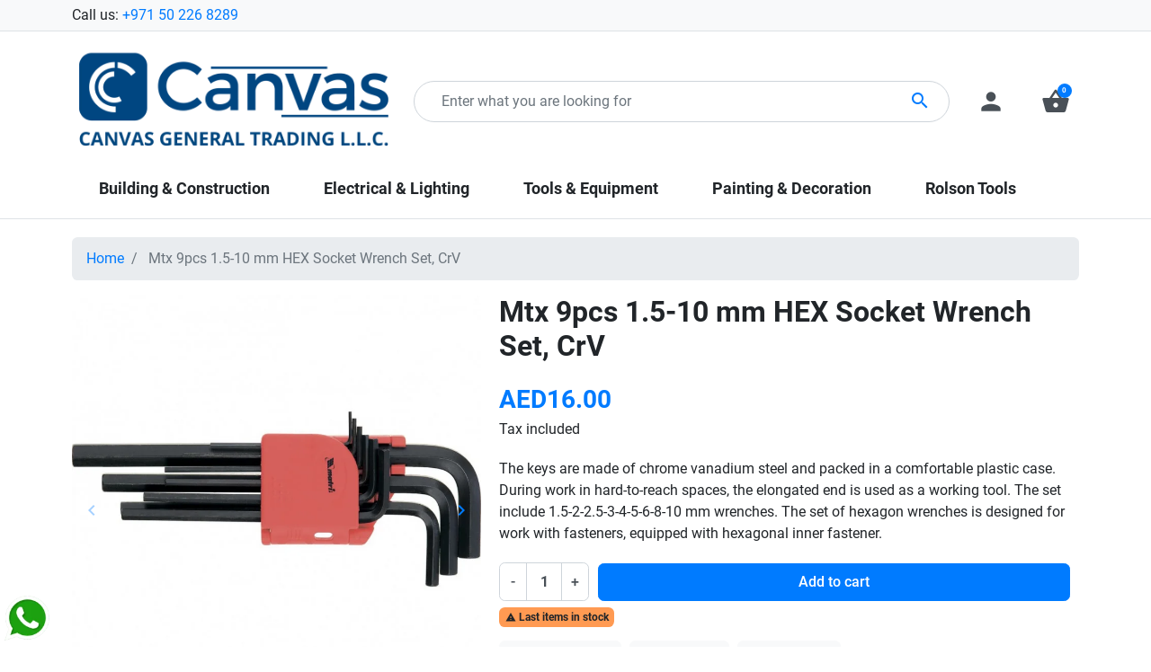

--- FILE ---
content_type: text/html; charset=utf-8
request_url: https://canvasgt.ae/home/868-mtx-9pcs-15-10-mm-hex-socket-wrench-set-crv
body_size: 21276
content:
<!doctype html>
<html lang="en-US">

  <head>
    
      <link rel="preload" href="https://canvasgt.ae/994-large_default/mtx-9pcs-15-10-mm-hex-socket-wrench-set-crv.jpg" as="image">
  
      <meta property="product:pretax_price:amount" content="15.238095">
    <meta property="product:pretax_price:currency" content="AED">
    <meta property="product:price:amount" content="16">
    <meta property="product:price:currency" content="AED">
    
      
  <meta charset="utf-8">


  <meta http-equiv="x-ua-compatible" content="ie=edge">



  <title>Mtx 9pcs 1.5-10 mm HEX Socket Wrench Set, CrV | Canvas General Trading L.L.C</title>
  
    
  
  <meta name="description" content="Shop Mtx 9pcs 1.5-10 mm HEX Socket Wrench Set, CrV in Dubai | The keys are made of chrome vanadium steel and packed in a comfortable plastic case. During wor...">
  <meta name="keywords" content="">
        <link rel="canonical" href="https://canvasgt.ae/home/868-mtx-9pcs-15-10-mm-hex-socket-wrench-set-crv">
    
      

  
    
  



  <meta name="viewport" content="width=device-width, initial-scale=1">



  <link rel="icon" type="image/vnd.microsoft.icon" href="https://canvasgt.ae/img/favicon.ico?1745744530">
  <link rel="shortcut icon" type="image/x-icon" href="https://canvasgt.ae/img/favicon.ico?1745744530">



  <script async src="https://www.googletagmanager.com/gtag/js?id=UA-230122742-1"></script>
<script>
  window.dataLayer = window.dataLayer || [];
  function gtag(){dataLayer.push(arguments);}
  gtag('js', new Date());
  gtag(
    'config',
    'UA-230122742-1',
    {
      'debug_mode':false
                      }
  );
</script>

<meta property="og:title" content="Mtx 9pcs 1.5-10 mm HEX Socket Wrench Set, CrV | Canvas General Trading L.L.C"/>
  <meta property="og:description" content="Shop Mtx 9pcs 1.5-10 mm HEX Socket Wrench Set, CrV in Dubai | The keys are made of chrome vanadium steel and packed in a comfortable plastic case. During wor..."/>
<meta property="og:type" content="website"/>
<meta property="og:url" content="https://canvasgt.ae/home/868-mtx-9pcs-15-10-mm-hex-socket-wrench-set-crv"/>
<meta property="og:site_name" content="Canvas General Trading L.L.C"/>

  <meta property="og:type" content="product"/>
            <meta property="og:image" content="https://canvasgt.ae/994-large_default/mtx-9pcs-15-10-mm-hex-socket-wrench-set-crv.jpg"/>
          <meta property="og:image" content="https://canvasgt.ae/995-large_default/mtx-9pcs-15-10-mm-hex-socket-wrench-set-crv.jpg"/>
        <meta property="og:image:height" content="800"/>
    <meta property="og:image:width" content="800"/>

        <meta property="product:price:amount" content="16" />
    <meta property="product:price:currency" content="AED" />
            <meta property="product:brand" content="MTX" />
    <meta property="og:availability" content="instock" />
<meta name="twitter:card" content="summary_large_image">
<meta property="twitter:title" content="Mtx 9pcs 1.5-10 mm HEX Socket Wrench Set, CrV | Canvas General Trading L.L.C"/>
  <meta property="twitter:description" content="Shop Mtx 9pcs 1.5-10 mm HEX Socket Wrench Set, CrV in Dubai | The keys are made of chrome vanadium steel and packed in a comfortable plastic case. During wor..."/>
<meta property="twitter:site" content="Canvas General Trading L.L.C"/>
<meta property="twitter:creator" content="Canvas General Trading L.L.C"/>
<meta property="twitter:domain" content="https://canvasgt.ae/home/868-mtx-9pcs-15-10-mm-hex-socket-wrench-set-crv"/>

  <meta property="twitter:image" content="https://canvasgt.ae/994-large_default/mtx-9pcs-15-10-mm-hex-socket-wrench-set-crv.jpg"/>
      <meta property="twitter:image:alt" content="Shop Mtx 9pcs 1.5-10 mm HEX Socket Wrench Set, CrV in Dubai | The keys are made of chrome vanadium steel and packed in a comfortable plastic case. During wor..."/>
  

      <script type="application/ld+json">
      {
    "@context": "http://schema.org/",
    "@type": "Product",
    "name": "Mtx 9pcs 1.5-10 mm HEX Socket Wrench Set, CrV",
    "category": "Home",
    "description": "The keys are made of chrome vanadium steel and packed in a comfortable plastic case. During work in hard-to-reach spaces, the elongated end is used as a working tool. The set  include 1.5-2-2.5-3-4-5-6-8-10 mm wrenches. The set of hexagon wrenches is designed for work with fasteners, equipped with hexagonal inner fastener.",
    "image": "https://canvasgt.ae/994-large_default/mtx-9pcs-15-10-mm-hex-socket-wrench-set-crv.jpg",
    "sku": "112319",
    "mpn": "112319",
    "brand": {
        "@type": "Brand",
        "name": "MTX"
    },
    "offers": {
        "@type": "Offer",
        "name": "Mtx 9pcs 1.5-10 mm HEX Socket Wrench Set, CrV",
        "price": 16,
        "url": "https://canvasgt.ae/home/868-mtx-9pcs-15-10-mm-hex-socket-wrench-set-crv",
        "priceCurrency": "AED",
        "image": [
            "https://canvasgt.ae/994-large_default/mtx-9pcs-15-10-mm-hex-socket-wrench-set-crv.jpg",
            "https://canvasgt.ae/995-large_default/mtx-9pcs-15-10-mm-hex-socket-wrench-set-crv.jpg"
        ],
        "sku": "112319",
        "availability": "http://schema.org/InStock"
    }
}
    </script>
        <script type="application/ld+json">
      {
    "@context": "http://schema.org",
    "@type": "BreadcrumbList",
    "itemListElement": [
        {
            "@type": "ListItem",
            "position": 1,
            "name": "Home",
            "item": "https://canvasgt.ae/"
        },
        {
            "@type": "ListItem",
            "position": 2,
            "name": "Mtx 9pcs 1.5-10 mm HEX Socket Wrench Set, CrV",
            "item": "https://canvasgt.ae/home/868-mtx-9pcs-15-10-mm-hex-socket-wrench-set-crv"
        }
    ]
}
    </script>
        <script type="application/ld+json">
      {
    "@context": "http://schema.org",
    "@type": "Organization",
    "name": "Canvas General Trading L.L.C",
    "url": "https://canvasgt.ae/",
    "logo": {
        "@type": "ImageObject",
        "url": "https://canvasgt.ae/img/logo-1745744530.jpg"
    },
    "contactPoint": {
        "@type": "ContactPoint",
        "telephone": "+971 50 226 8289",
        "contactType": "customer service"
    },
    "address": {
        "@type": "PostalAddress",
        "addressLocality": "United Arab Emirates"
    }
}
    </script>
  
<!-- Inizio Codice Free GA4 PrestaShop Module by https://www.tecnoacquisti.com -->

    <!-- Global site tag (gtag.js) - Google Analytics -->
    <script async src="https://www.googletagmanager.com/gtag/js?id=G-VESS8E0LLC"></script>
    <script>
        window.dataLayer = window.dataLayer || [];
        function gtag(){dataLayer.push(arguments);}
        gtag('js', new Date());

        gtag('config', 'G-VESS8E0LLC');
    </script>

<!-- Fine Codice Free GA4 -->



      <link rel="preload" as="image" href="https://canvasgt.ae/img/logo-1745744530.jpg">
    
  
  <link
      rel="preload"
      href="https://canvasgt.ae/themes/falcon/assets/fonts/roboto-v20-latin-ext_latin-regular-5cb5c8f08bb4e6cb64c3b5b6115bf498.woff2"
      as="font"
      crossorigin
    ><link
      rel="preload"
      href="https://canvasgt.ae/themes/falcon/assets/fonts/roboto-v20-latin-ext_latin-500-0b45721325446d537b545d6224819ad4.woff2"
      as="font"
      crossorigin
    ><link
      rel="preload"
      href="https://canvasgt.ae/themes/falcon/assets/fonts/roboto-v20-latin-ext_latin-700-1d1ef7788f0ff084b8811576cb59df57.woff2"
      as="font"
      crossorigin
    ><link
      rel="preload"
      href="https://canvasgt.ae/themes/falcon/assets/fonts/MaterialIcons-Regular-12a47ed5fd5585f0f4227fa035a1a607.woff2"
      as="font"
      crossorigin
    ><link
      rel="preload"
      href="https://canvasgt.ae/themes/falcon/assets/fonts/icomoon-d7aecaf7d15cbb1a5968007421e0052f.woff2"
      as="font"
      crossorigin
    >




  
  
  
  <link
    rel="stylesheet"
    href="https://canvasgt.ae/themes/falcon/assets/cache/theme-e09c3e140.css?v=1385974ed5904a438616ff7bdb3f7439"
    type="text/css"
    media="all">




  




  <script type="text/javascript">
        var listDisplayAjaxUrl = "https:\/\/canvasgt.ae\/module\/is_themecore\/ajaxTheme";
        var prestashop = {"cart":{"products":[],"totals":{"total":{"type":"total","label":"Total","amount":0,"value":"AED0.00"},"total_including_tax":{"type":"total","label":"Total (tax incl.)","amount":0,"value":"AED0.00"},"total_excluding_tax":{"type":"total","label":"Total (tax excl.)","amount":0,"value":"AED0.00"}},"subtotals":{"products":{"type":"products","label":"Subtotal","amount":0,"value":"AED0.00"},"discounts":null,"shipping":{"type":"shipping","label":"Shipping","amount":0,"value":""},"tax":{"type":"tax","label":"Included taxes","amount":0,"value":"AED0.00"}},"products_count":0,"summary_string":"0 items","vouchers":{"allowed":1,"added":[]},"discounts":[],"minimalPurchase":0,"minimalPurchaseRequired":""},"currency":{"id":1,"name":"United Arab Emirates Dirham","iso_code":"AED","iso_code_num":"784","sign":"AED"},"customer":{"lastname":null,"firstname":null,"email":null,"birthday":null,"newsletter":null,"newsletter_date_add":null,"optin":null,"website":null,"company":null,"siret":null,"ape":null,"is_logged":false,"gender":{"type":null,"name":null},"addresses":[]},"country":{"id_zone":"3","id_currency":"0","call_prefix":"971","iso_code":"AE","active":"1","contains_states":"1","need_identification_number":"0","need_zip_code":"0","zip_code_format":"","display_tax_label":"1","name":"United Arab Emirates","id":215},"language":{"name":"English (English)","iso_code":"en","locale":"en-US","language_code":"en-us","active":"1","is_rtl":"0","date_format_lite":"d\/m\/Y","date_format_full":"d\/m\/Y H:i:s","id":1},"page":{"title":"","canonical":"https:\/\/canvasgt.ae\/home\/868-mtx-9pcs-15-10-mm-hex-socket-wrench-set-crv","meta":{"title":"Mtx 9pcs 1.5-10 mm HEX Socket Wrench Set, CrV | Canvas General Trading L.L.C","description":"Shop Mtx 9pcs 1.5-10 mm HEX Socket Wrench Set, CrV in Dubai | The keys are made of chrome vanadium steel and packed in a comfortable plastic case. During wor...","keywords":"","robots":"index"},"page_name":"product","body_classes":{"lang-en":true,"lang-rtl":false,"country-AE":true,"currency-AED":true,"layout-full-width":true,"page-product":true,"tax-display-enabled":true,"page-customer-account":false,"product-id-868":true,"product-Mtx 9pcs 1.5-10 mm HEX Socket Wrench Set, CrV":true,"product-id-category-2":true,"product-id-manufacturer-24":true,"product-id-supplier-0":true,"product-available-for-order":true},"admin_notifications":[],"password-policy":{"feedbacks":{"0":"Very weak","1":"Weak","2":"Average","3":"Strong","4":"Very strong","Straight rows of keys are easy to guess":"Straight rows of keys are easy to guess","Short keyboard patterns are easy to guess":"Short keyboard patterns are easy to guess","Use a longer keyboard pattern with more turns":"Use a longer keyboard pattern with more turns","Repeats like \"aaa\" are easy to guess":"Repeats like \"aaa\" are easy to guess","Repeats like \"abcabcabc\" are only slightly harder to guess than \"abc\"":"Repeats like \"abcabcabc\" are only slightly harder to guess than \"abc\"","Sequences like abc or 6543 are easy to guess":"Sequences like \"abc\" or \"6543\" are easy to guess.","Recent years are easy to guess":"Recent years are easy to guess","Dates are often easy to guess":"Dates are often easy to guess","This is a top-10 common password":"This is a top-10 common password","This is a top-100 common password":"This is a top-100 common password","This is a very common password":"This is a very common password","This is similar to a commonly used password":"This is similar to a commonly used password","A word by itself is easy to guess":"A word by itself is easy to guess","Names and surnames by themselves are easy to guess":"Names and surnames by themselves are easy to guess","Common names and surnames are easy to guess":"Common names and surnames are easy to guess","Use a few words, avoid common phrases":"Use a few words, avoid common phrases","No need for symbols, digits, or uppercase letters":"No need for symbols, digits, or uppercase letters","Avoid repeated words and characters":"Avoid repeated words and characters","Avoid sequences":"Avoid sequences","Avoid recent years":"Avoid recent years","Avoid years that are associated with you":"Avoid years that are associated with you","Avoid dates and years that are associated with you":"Avoid dates and years that are associated with you","Capitalization doesn't help very much":"Capitalization doesn't help very much","All-uppercase is almost as easy to guess as all-lowercase":"All-uppercase is almost as easy to guess as all-lowercase","Reversed words aren't much harder to guess":"Reversed words aren't much harder to guess","Predictable substitutions like '@' instead of 'a' don't help very much":"Predictable substitutions like \"@\" instead of \"a\" don't help very much.","Add another word or two. Uncommon words are better.":"Add another word or two. Uncommon words are better."}}},"shop":{"name":"Canvas General Trading L.L.C","logo":"https:\/\/canvasgt.ae\/img\/logo-1745744530.jpg","stores_icon":"https:\/\/canvasgt.ae\/img\/logo_stores.png","favicon":"https:\/\/canvasgt.ae\/img\/favicon.ico"},"core_js_public_path":"\/themes\/","urls":{"base_url":"https:\/\/canvasgt.ae\/","current_url":"https:\/\/canvasgt.ae\/home\/868-mtx-9pcs-15-10-mm-hex-socket-wrench-set-crv","shop_domain_url":"https:\/\/canvasgt.ae","img_ps_url":"https:\/\/canvasgt.ae\/img\/","img_cat_url":"https:\/\/canvasgt.ae\/img\/c\/","img_lang_url":"https:\/\/canvasgt.ae\/img\/l\/","img_prod_url":"https:\/\/canvasgt.ae\/img\/p\/","img_manu_url":"https:\/\/canvasgt.ae\/img\/m\/","img_sup_url":"https:\/\/canvasgt.ae\/img\/su\/","img_ship_url":"https:\/\/canvasgt.ae\/img\/s\/","img_store_url":"https:\/\/canvasgt.ae\/img\/st\/","img_col_url":"https:\/\/canvasgt.ae\/img\/co\/","img_url":"https:\/\/canvasgt.ae\/themes\/falcon\/assets\/img\/","css_url":"https:\/\/canvasgt.ae\/themes\/falcon\/assets\/css\/","js_url":"https:\/\/canvasgt.ae\/themes\/falcon\/assets\/js\/","pic_url":"https:\/\/canvasgt.ae\/upload\/","theme_assets":"https:\/\/canvasgt.ae\/themes\/falcon\/assets\/","theme_dir":"https:\/\/canvasgt.ae\/themes\/falcon\/","pages":{"address":"https:\/\/canvasgt.ae\/address","addresses":"https:\/\/canvasgt.ae\/addresses","authentication":"https:\/\/canvasgt.ae\/login","manufacturer":"https:\/\/canvasgt.ae\/brands","cart":"https:\/\/canvasgt.ae\/cart","category":"https:\/\/canvasgt.ae\/index.php?controller=category","cms":"https:\/\/canvasgt.ae\/index.php?controller=cms","contact":"https:\/\/canvasgt.ae\/contact-us","discount":"https:\/\/canvasgt.ae\/discount","guest_tracking":"https:\/\/canvasgt.ae\/guest-tracking","history":"https:\/\/canvasgt.ae\/order-history","identity":"https:\/\/canvasgt.ae\/identity","index":"https:\/\/canvasgt.ae\/","my_account":"https:\/\/canvasgt.ae\/my-account","order_confirmation":"https:\/\/canvasgt.ae\/order-confirmation","order_detail":"https:\/\/canvasgt.ae\/index.php?controller=order-detail","order_follow":"https:\/\/canvasgt.ae\/order-follow","order":"https:\/\/canvasgt.ae\/order","order_return":"https:\/\/canvasgt.ae\/index.php?controller=order-return","order_slip":"https:\/\/canvasgt.ae\/credit-slip","pagenotfound":"https:\/\/canvasgt.ae\/page-not-found","password":"https:\/\/canvasgt.ae\/password-recovery","pdf_invoice":"https:\/\/canvasgt.ae\/index.php?controller=pdf-invoice","pdf_order_return":"https:\/\/canvasgt.ae\/index.php?controller=pdf-order-return","pdf_order_slip":"https:\/\/canvasgt.ae\/index.php?controller=pdf-order-slip","prices_drop":"https:\/\/canvasgt.ae\/prices-drop","product":"https:\/\/canvasgt.ae\/index.php?controller=product","registration":"https:\/\/canvasgt.ae\/index.php?controller=registration","search":"https:\/\/canvasgt.ae\/search","sitemap":"https:\/\/canvasgt.ae\/sitemap","stores":"https:\/\/canvasgt.ae\/stores","supplier":"https:\/\/canvasgt.ae\/supplier","new_products":"https:\/\/canvasgt.ae\/new-products","brands":"https:\/\/canvasgt.ae\/brands","register":"https:\/\/canvasgt.ae\/index.php?controller=registration","order_login":"https:\/\/canvasgt.ae\/order?login=1"},"alternative_langs":[],"actions":{"logout":"https:\/\/canvasgt.ae\/?mylogout="},"no_picture_image":{"bySize":{"small_default":{"url":"https:\/\/canvasgt.ae\/img\/p\/en-default-small_default.jpg","width":98,"height":98},"cart_default":{"url":"https:\/\/canvasgt.ae\/img\/p\/en-default-cart_default.jpg","width":125,"height":125},"home_default":{"url":"https:\/\/canvasgt.ae\/img\/p\/en-default-home_default.jpg","width":250,"height":250},"medium_default":{"url":"https:\/\/canvasgt.ae\/img\/p\/en-default-medium_default.jpg","width":452,"height":452},"large_default":{"url":"https:\/\/canvasgt.ae\/img\/p\/en-default-large_default.jpg","width":800,"height":800}},"small":{"url":"https:\/\/canvasgt.ae\/img\/p\/en-default-small_default.jpg","width":98,"height":98},"medium":{"url":"https:\/\/canvasgt.ae\/img\/p\/en-default-home_default.jpg","width":250,"height":250},"large":{"url":"https:\/\/canvasgt.ae\/img\/p\/en-default-large_default.jpg","width":800,"height":800},"legend":""}},"configuration":{"display_taxes_label":true,"display_prices_tax_incl":true,"is_catalog":false,"show_prices":true,"opt_in":{"partner":false},"quantity_discount":{"type":"discount","label":"Unit discount"},"voucher_enabled":1,"return_enabled":0},"field_required":[],"breadcrumb":{"links":[{"title":"Home","url":"https:\/\/canvasgt.ae\/"},{"title":"Mtx 9pcs 1.5-10 mm HEX Socket Wrench Set, CrV","url":"https:\/\/canvasgt.ae\/home\/868-mtx-9pcs-15-10-mm-hex-socket-wrench-set-crv"}],"count":2},"link":{"protocol_link":"https:\/\/","protocol_content":"https:\/\/"},"time":1770131038,"static_token":"31161c9988e7e68eeaa63671c07e75bc","token":"b5416a6b19f9b035db3736767edb2f19","debug":false};
        var psemailsubscription_subscription = "https:\/\/canvasgt.ae\/module\/ps_emailsubscription\/subscription";
        var psr_icon_color = "#000000";
      </script>



    
  </head>

  <body id="product" class="lang-en country-ae currency-aed layout-full-width page-product tax-display-enabled product-id-868 product-mtx-9pcs-1-5-10-mm-hex-socket-wrench-set--crv product-id-category-2 product-id-manufacturer-24 product-id-supplier-0 product-available-for-order">

    
      
    

    <main class="l-main">
      
              

      <header id="header" class="l-header">
        
          
    <div class="header-banner">
        
    </div>



    <nav class="header-nav border-bottom bg-light py-1 d-none d-md-block">
        <div class="container">
            <div class="row align-items-center">
                <div id="_desktop_contact_link" class="col">
  <div id="contact-link">
                Call us: <a href='tel:+971502268289'>+971 50 226 8289</a>
      </div>
</div>

                
            </div>
        </div>
    </nav>



    <div class="js-header-top-wrapper">

        <div class="header-top js-header-top">
            <div class="header-top__content pt-md-3 pb-md-0 py-2">

                <div class="container">

                    <div class="row header-top__row">

                        <div class="col flex-grow-0 header-top__block header-top__block--menu-toggle d-block d-md-none">
                            <a
                                    class="header-top__link"
                                    rel="nofollow"
                                    href="#"
                                    data-toggle="modal"
                                    data-target="#mobile_top_menu_wrapper"
                            >
                                <div class="header-top__icon-container">
                                    <span class="header-top__icon material-icons">menu</span>
                                </div>
                            </a>
                        </div>

                        <div class="col-md-4 col header-top__block header-top__block--logo">
                            <a href="https://canvasgt.ae/">
                                                                    <img
                                                                                            src="https://canvasgt.ae/img/logo-1745744530.jpg"
                                                width="1860"
                                                height="600"
                                                                                        class="logo img-fluid"
                                            alt="Canvas General Trading L.L.C logo">
                                                            </a>
                        </div>

                        <div class="header-top__block header-top__block--search col">

	<div id="_desktop_search_from" class="d-none d-md-block">
		<form class="search-form js-search-form" data-search-controller-url="https://canvasgt.ae/module/is_searchbar/ajaxSearch" method="get" action="//canvasgt.ae/search">
			<div class="search-form__form-group">
				<input type="hidden" name="controller" value="search">
				<input class="js-search-input search-form__input form-control"
					   placeholder="Enter what you are looking for"
					   type="text"
					   name="s"
					   value="">
				<button type="submit" class="search-form__btn btn">
					<span class="material-icons">search</span>
				</button>
			</div>
		</form>
	</div>

	<a role="button" class="search-toggler header-top__link d-block d-md-none" data-toggle="modal" data-target="#saerchModal">
		<div class="header-top__icon-container">
			<span class="header-top__icon material-icons">search</span>
		</div>
	</a>

</div>
<div class="col flex-grow-0 header-top__block header-top__block--user">
  <a
    class="header-top__link"
    rel="nofollow"
    href="https://canvasgt.ae/login?back=https%3A%2F%2Fcanvasgt.ae%2Fhome%2F868-mtx-9pcs-15-10-mm-hex-socket-wrench-set-crv"
          title="Log in to your customer account"
      >
    <div class="header-top__icon-container">
      <span class="header-top__icon material-icons">person</span>
    </div>
  </a>
</div>
<div class="header-top__block header-top__block--cart col flex-grow-0">
  <div class="js-blockcart blockcart cart-preview dropdown" data-refresh-url="//canvasgt.ae/module/is_shoppingcart/ajax">
    <a href="#" role="button" id="cartDropdown" data-toggle="dropdown" aria-haspopup="true" aria-expanded="false"
      class="header-top__link d-lg-block d-none">
      <div class="header-top__icon-container">
        <span class="header-top__icon material-icons">shopping_basket</span>
        <span class="header-top__badge ">
          0
        </span>
      </div>
    </a>
    <a href="//canvasgt.ae/cart?action=show" class="d-flex d-lg-none header-top__link">
      <div class="header-top__icon-container">
        <span class="header-top__icon material-icons">shopping_basket</span>
        <span class="header-top__badge ">
          0
        </span>
      </div>
    </a>
    <div class="dropdown-menu blockcart__dropdown cart-dropdown dropdown-menu-right" aria-labelledby="cartDropdown">
      <div class="cart-dropdown__content keep-open js-cart__card-body cart__card-body">
        <div class="cart-loader">
          <div class="spinner-border text-primary" role="status"><span
              class="sr-only">Loading...</span></div>
        </div>
        <div class="cart-dropdown__title d-flex align-items-center mb-3">
          <p class="h5 mb-0 mr-2">
            Your cart
          </p>
          <a data-toggle="dropdown" href="#" class="cart-dropdown__close dropdown-close ml-auto cursor-pointer text-decoration-none">
            <i class="material-icons d-block">close</i>
          </a>
        </div>
                  <div class="alert alert-warning">
            Unfortunately your basket is empty
          </div>
              </div>
    </div>
  </div>
</div>


<div class="d-none d-md-block col-12 header-top__block header-top__block--menu mt-1">
  <div class="main-menu" id="_desktop_top_menu">
    
      <ul class="main-menu__dropdown js-main-menu h-100" role="navigation" data-depth="0">
                                        <li class="h-100 main-menu__item--0 category main-menu__item main-menu__item--top"
          id="category-4" aria-haspopup="true" aria-expanded="false"
          aria-owns="top_sub_menu_20972" aria-controls="top_sub_menu_20972">
          
                    <div class="main-menu__item-header">
                      <a
              class="d-md-flex w-100 h-100 main-menu__item-link main-menu__item-link--top main-menu__item-link--hassubmenu"
              href="https://canvasgt.ae/4-building-construction" data-depth="0"
                          >
              <span class="align-self-center">Building &amp; Construction</span>
            </a>
                                                <span class="d-block d-md-none">
                <span data-target="#top_sub_menu_78735" data-toggle="collapse"
                      class="d-block navbar-toggler icon-collapse">
                  <i class="material-icons">&#xE313;</i>
                </span>
              </span>
          </div>
                                <div class="main-menu__sub  collapse d-md-block" data-collapse-hide-mobile
                 id="top_sub_menu_78735" role="group" aria-labelledby="category-4"
                 aria-expanded="false" aria-hidden="true">
              <div class="menu-sub__content">
                
      <ul  class="main-menu__list main-menu__list--1" data-depth="1">
                                        <li class="h-100 main-menu__item--1 category main-menu__item main-menu__item--sub"
          id="category-117" aria-haspopup="true" aria-expanded="false"
          aria-owns="top_sub_menu_90944" aria-controls="top_sub_menu_90944">
          
                    <div class="main-menu__item-header">
                      <a
              class="d-md-flex w-100 h-100 main-menu__item-link main-menu__item-link--sub main-menu__item-link--1 main-menu__item-link--hassubmenu"
              href="https://canvasgt.ae/117-building-materials" data-depth="1"
                          >
              <span class="align-self-center">Building Materials</span>
            </a>
                                                <span class="d-block d-md-none">
                <span data-target="#top_sub_menu_72665" data-toggle="collapse"
                      class="d-block navbar-toggler icon-collapse">
                  <i class="material-icons">&#xE313;</i>
                </span>
              </span>
          </div>
                                <div class=" collapse d-md-block" data-collapse-hide-mobile
                 id="top_sub_menu_72665" role="group" aria-labelledby="category-117"
                 aria-expanded="false" aria-hidden="true">
              <div >
                
      <ul  class="main-menu__list main-menu__list--2" data-depth="2">
                      <li class="h-100 main-menu__item--2 category main-menu__item main-menu__item--sub"
          id="category-163" >
          
                      <a
              class="d-md-flex w-100 h-100 main-menu__item-link main-menu__item-link--sub main-menu__item-link--2 main-menu__item-link--nosubmenu"
              href="https://canvasgt.ae/163-cement" data-depth="2"
                          >
              <span class="align-self-center">Cement</span>
            </a>
                              </li>
          </ul>
  
              </div>
            </div>
                  </li>
                      <li class="h-100 main-menu__item--1 category main-menu__item main-menu__item--sub"
          id="category-118" >
          
                      <a
              class="d-md-flex w-100 h-100 main-menu__item-link main-menu__item-link--sub main-menu__item-link--1 main-menu__item-link--nosubmenu"
              href="https://canvasgt.ae/118-sheets-boards" data-depth="1"
                          >
              <span class="align-self-center">Sheets &amp; Boards</span>
            </a>
                              </li>
                      <li class="h-100 main-menu__item--1 category main-menu__item main-menu__item--sub"
          id="category-119" >
          
                      <a
              class="d-md-flex w-100 h-100 main-menu__item-link main-menu__item-link--sub main-menu__item-link--1 main-menu__item-link--nosubmenu"
              href="https://canvasgt.ae/119-dimensional-lumber" data-depth="1"
                          >
              <span class="align-self-center">Dimensional Lumber</span>
            </a>
                              </li>
                      <li class="h-100 main-menu__item--1 category main-menu__item main-menu__item--sub"
          id="category-120" >
          
                      <a
              class="d-md-flex w-100 h-100 main-menu__item-link main-menu__item-link--sub main-menu__item-link--1 main-menu__item-link--nosubmenu"
              href="https://canvasgt.ae/120-ceiling-tiles-suspension" data-depth="1"
                          >
              <span class="align-self-center">Ceiling Tiles &amp; Suspension</span>
            </a>
                              </li>
                      <li class="h-100 main-menu__item--1 category main-menu__item main-menu__item--sub"
          id="category-121" >
          
                      <a
              class="d-md-flex w-100 h-100 main-menu__item-link main-menu__item-link--sub main-menu__item-link--1 main-menu__item-link--nosubmenu"
              href="https://canvasgt.ae/121-drywall" data-depth="1"
                          >
              <span class="align-self-center">Drywall</span>
            </a>
                              </li>
                      <li class="h-100 main-menu__item--1 category main-menu__item main-menu__item--sub"
          id="category-24" >
          
                      <a
              class="d-md-flex w-100 h-100 main-menu__item-link main-menu__item-link--sub main-menu__item-link--1 main-menu__item-link--nosubmenu"
              href="https://canvasgt.ae/24-sealants-and-fillers" data-depth="1"
                          >
              <span class="align-self-center">Sealants and Fillers</span>
            </a>
                              </li>
                      <li class="h-100 main-menu__item--1 category main-menu__item main-menu__item--sub"
          id="category-123" >
          
                      <a
              class="d-md-flex w-100 h-100 main-menu__item-link main-menu__item-link--sub main-menu__item-link--1 main-menu__item-link--nosubmenu"
              href="https://canvasgt.ae/123-tapes-adhesives" data-depth="1"
                          >
              <span class="align-self-center">Tapes &amp; Adhesives</span>
            </a>
                              </li>
                      <li class="h-100 main-menu__item--1 category main-menu__item main-menu__item--sub"
          id="category-162" >
          
                      <a
              class="d-md-flex w-100 h-100 main-menu__item-link main-menu__item-link--sub main-menu__item-link--1 main-menu__item-link--nosubmenu"
              href="https://canvasgt.ae/162-caution-stickers" data-depth="1"
                          >
              <span class="align-self-center">Caution Stickers</span>
            </a>
                              </li>
          </ul>
  
              </div>
            </div>
                  </li>
                                        <li class="h-100 main-menu__item--0 category main-menu__item main-menu__item--top"
          id="category-6" aria-haspopup="true" aria-expanded="false"
          aria-owns="top_sub_menu_92654" aria-controls="top_sub_menu_92654">
          
                    <div class="main-menu__item-header">
                      <a
              class="d-md-flex w-100 h-100 main-menu__item-link main-menu__item-link--top main-menu__item-link--hassubmenu"
              href="https://canvasgt.ae/6-electrical-lighting" data-depth="0"
                          >
              <span class="align-self-center">Electrical &amp; Lighting</span>
            </a>
                                                <span class="d-block d-md-none">
                <span data-target="#top_sub_menu_86973" data-toggle="collapse"
                      class="d-block navbar-toggler icon-collapse">
                  <i class="material-icons">&#xE313;</i>
                </span>
              </span>
          </div>
                                <div class="main-menu__sub  collapse d-md-block" data-collapse-hide-mobile
                 id="top_sub_menu_86973" role="group" aria-labelledby="category-6"
                 aria-expanded="false" aria-hidden="true">
              <div class="menu-sub__content">
                
      <ul  class="main-menu__list main-menu__list--1" data-depth="1">
                      <li class="h-100 main-menu__item--1 category main-menu__item main-menu__item--sub"
          id="category-133" >
          
                      <a
              class="d-md-flex w-100 h-100 main-menu__item-link main-menu__item-link--sub main-menu__item-link--1 main-menu__item-link--nosubmenu"
              href="https://canvasgt.ae/133-lighting-switches" data-depth="1"
                          >
              <span class="align-self-center">Lighting &amp; Switches</span>
            </a>
                              </li>
                      <li class="h-100 main-menu__item--1 category main-menu__item main-menu__item--sub"
          id="category-134" >
          
                      <a
              class="d-md-flex w-100 h-100 main-menu__item-link main-menu__item-link--sub main-menu__item-link--1 main-menu__item-link--nosubmenu"
              href="https://canvasgt.ae/134-cables" data-depth="1"
                          >
              <span class="align-self-center">Cables</span>
            </a>
                              </li>
                      <li class="h-100 main-menu__item--1 category main-menu__item main-menu__item--sub"
          id="category-135" >
          
                      <a
              class="d-md-flex w-100 h-100 main-menu__item-link main-menu__item-link--sub main-menu__item-link--1 main-menu__item-link--nosubmenu"
              href="https://canvasgt.ae/135-batteries" data-depth="1"
                          >
              <span class="align-self-center">Batteries</span>
            </a>
                              </li>
                      <li class="h-100 main-menu__item--1 category main-menu__item main-menu__item--sub"
          id="category-136" >
          
                      <a
              class="d-md-flex w-100 h-100 main-menu__item-link main-menu__item-link--sub main-menu__item-link--1 main-menu__item-link--nosubmenu"
              href="https://canvasgt.ae/136-conduits-accessories" data-depth="1"
                          >
              <span class="align-self-center">Conduits &amp; Accessories</span>
            </a>
                              </li>
                      <li class="h-100 main-menu__item--1 category main-menu__item main-menu__item--sub"
          id="category-157" >
          
                      <a
              class="d-md-flex w-100 h-100 main-menu__item-link main-menu__item-link--sub main-menu__item-link--1 main-menu__item-link--nosubmenu"
              href="https://canvasgt.ae/157-electronic-accessories" data-depth="1"
                          >
              <span class="align-self-center">Electronic Accessories</span>
            </a>
                              </li>
                      <li class="h-100 main-menu__item--1 category main-menu__item main-menu__item--sub"
          id="category-158" >
          
                      <a
              class="d-md-flex w-100 h-100 main-menu__item-link main-menu__item-link--sub main-menu__item-link--1 main-menu__item-link--nosubmenu"
              href="https://canvasgt.ae/158-extension-and-sockets" data-depth="1"
                          >
              <span class="align-self-center">Extension and Sockets</span>
            </a>
                              </li>
          </ul>
  
              </div>
            </div>
                  </li>
                                        <li class="h-100 main-menu__item--0 category main-menu__item main-menu__item--top"
          id="category-5" aria-haspopup="true" aria-expanded="false"
          aria-owns="top_sub_menu_87744" aria-controls="top_sub_menu_87744">
          
                    <div class="main-menu__item-header">
                      <a
              class="d-md-flex w-100 h-100 main-menu__item-link main-menu__item-link--top main-menu__item-link--hassubmenu"
              href="https://canvasgt.ae/5-tools-equipment" data-depth="0"
                          >
              <span class="align-self-center">Tools &amp; Equipment</span>
            </a>
                                                <span class="d-block d-md-none">
                <span data-target="#top_sub_menu_83202" data-toggle="collapse"
                      class="d-block navbar-toggler icon-collapse">
                  <i class="material-icons">&#xE313;</i>
                </span>
              </span>
          </div>
                                <div class="main-menu__sub  collapse d-md-block" data-collapse-hide-mobile
                 id="top_sub_menu_83202" role="group" aria-labelledby="category-5"
                 aria-expanded="false" aria-hidden="true">
              <div class="menu-sub__content">
                
      <ul  class="main-menu__list main-menu__list--1" data-depth="1">
                                        <li class="h-100 main-menu__item--1 category main-menu__item main-menu__item--sub"
          id="category-11" aria-haspopup="true" aria-expanded="false"
          aria-owns="top_sub_menu_98607" aria-controls="top_sub_menu_98607">
          
                    <div class="main-menu__item-header">
                      <a
              class="d-md-flex w-100 h-100 main-menu__item-link main-menu__item-link--sub main-menu__item-link--1 main-menu__item-link--hassubmenu"
              href="https://canvasgt.ae/11-power-tools" data-depth="1"
                          >
              <span class="align-self-center">Power Tools</span>
            </a>
                                                <span class="d-block d-md-none">
                <span data-target="#top_sub_menu_21160" data-toggle="collapse"
                      class="d-block navbar-toggler icon-collapse">
                  <i class="material-icons">&#xE313;</i>
                </span>
              </span>
          </div>
                                <div class=" collapse d-md-block" data-collapse-hide-mobile
                 id="top_sub_menu_21160" role="group" aria-labelledby="category-11"
                 aria-expanded="false" aria-hidden="true">
              <div >
                
      <ul  class="main-menu__list main-menu__list--2" data-depth="2">
                      <li class="h-100 main-menu__item--2 category main-menu__item main-menu__item--sub"
          id="category-34" >
          
                      <a
              class="d-md-flex w-100 h-100 main-menu__item-link main-menu__item-link--sub main-menu__item-link--2 main-menu__item-link--nosubmenu"
              href="https://canvasgt.ae/34-jigsaw-and-blades" data-depth="2"
                          >
              <span class="align-self-center">Jigsaw and Blades</span>
            </a>
                              </li>
                      <li class="h-100 main-menu__item--2 category main-menu__item main-menu__item--sub"
          id="category-166" >
          
                      <a
              class="d-md-flex w-100 h-100 main-menu__item-link main-menu__item-link--sub main-menu__item-link--2 main-menu__item-link--nosubmenu"
              href="https://canvasgt.ae/166-cordless-drills" data-depth="2"
                          >
              <span class="align-self-center">Cordless Drills</span>
            </a>
                              </li>
          </ul>
  
              </div>
            </div>
                  </li>
                                        <li class="h-100 main-menu__item--1 category main-menu__item main-menu__item--sub"
          id="category-12" aria-haspopup="true" aria-expanded="false"
          aria-owns="top_sub_menu_44080" aria-controls="top_sub_menu_44080">
          
                    <div class="main-menu__item-header">
                      <a
              class="d-md-flex w-100 h-100 main-menu__item-link main-menu__item-link--sub main-menu__item-link--1 main-menu__item-link--hassubmenu"
              href="https://canvasgt.ae/12-hand-tools" data-depth="1"
                          >
              <span class="align-self-center">Hand Tools</span>
            </a>
                                                <span class="d-block d-md-none">
                <span data-target="#top_sub_menu_60315" data-toggle="collapse"
                      class="d-block navbar-toggler icon-collapse">
                  <i class="material-icons">&#xE313;</i>
                </span>
              </span>
          </div>
                                <div class=" collapse d-md-block" data-collapse-hide-mobile
                 id="top_sub_menu_60315" role="group" aria-labelledby="category-12"
                 aria-expanded="false" aria-hidden="true">
              <div >
                
      <ul  class="main-menu__list main-menu__list--2" data-depth="2">
                      <li class="h-100 main-menu__item--2 category main-menu__item main-menu__item--sub"
          id="category-159" >
          
                      <a
              class="d-md-flex w-100 h-100 main-menu__item-link main-menu__item-link--sub main-menu__item-link--2 main-menu__item-link--nosubmenu"
              href="https://canvasgt.ae/159-knife-and-cutter" data-depth="2"
                          >
              <span class="align-self-center">Knife and Cutter</span>
            </a>
                              </li>
                      <li class="h-100 main-menu__item--2 category main-menu__item main-menu__item--sub"
          id="category-170" >
          
                      <a
              class="d-md-flex w-100 h-100 main-menu__item-link main-menu__item-link--sub main-menu__item-link--2 main-menu__item-link--nosubmenu"
              href="https://canvasgt.ae/170-stubby-tools" data-depth="2"
                          >
              <span class="align-self-center">Stubby Tools</span>
            </a>
                              </li>
          </ul>
  
              </div>
            </div>
                  </li>
                      <li class="h-100 main-menu__item--1 category main-menu__item main-menu__item--sub"
          id="category-13" >
          
                      <a
              class="d-md-flex w-100 h-100 main-menu__item-link main-menu__item-link--sub main-menu__item-link--1 main-menu__item-link--nosubmenu"
              href="https://canvasgt.ae/13-tool-organizers" data-depth="1"
                          >
              <span class="align-self-center">Tool Organizers</span>
            </a>
                              </li>
                      <li class="h-100 main-menu__item--1 category main-menu__item main-menu__item--sub"
          id="category-14" >
          
                      <a
              class="d-md-flex w-100 h-100 main-menu__item-link main-menu__item-link--sub main-menu__item-link--1 main-menu__item-link--nosubmenu"
              href="https://canvasgt.ae/14-tool-accessories" data-depth="1"
                          >
              <span class="align-self-center">Tool Accessories</span>
            </a>
                              </li>
                      <li class="h-100 main-menu__item--1 category main-menu__item main-menu__item--sub"
          id="category-164" >
          
                      <a
              class="d-md-flex w-100 h-100 main-menu__item-link main-menu__item-link--sub main-menu__item-link--1 main-menu__item-link--nosubmenu"
              href="https://canvasgt.ae/164-welding-equipment" data-depth="1"
                          >
              <span class="align-self-center">Welding Equipment</span>
            </a>
                              </li>
          </ul>
  
              </div>
            </div>
                  </li>
                                        <li class="h-100 main-menu__item--0 category main-menu__item main-menu__item--top"
          id="category-7" aria-haspopup="true" aria-expanded="false"
          aria-owns="top_sub_menu_33512" aria-controls="top_sub_menu_33512">
          
                    <div class="main-menu__item-header">
                      <a
              class="d-md-flex w-100 h-100 main-menu__item-link main-menu__item-link--top main-menu__item-link--hassubmenu"
              href="https://canvasgt.ae/7-painting-decoration" data-depth="0"
                          >
              <span class="align-self-center">Painting &amp; Decoration</span>
            </a>
                                                <span class="d-block d-md-none">
                <span data-target="#top_sub_menu_42694" data-toggle="collapse"
                      class="d-block navbar-toggler icon-collapse">
                  <i class="material-icons">&#xE313;</i>
                </span>
              </span>
          </div>
                                <div class="main-menu__sub  collapse d-md-block" data-collapse-hide-mobile
                 id="top_sub_menu_42694" role="group" aria-labelledby="category-7"
                 aria-expanded="false" aria-hidden="true">
              <div class="menu-sub__content">
                
      <ul  class="main-menu__list main-menu__list--1" data-depth="1">
                      <li class="h-100 main-menu__item--1 category main-menu__item main-menu__item--sub"
          id="category-137" >
          
                      <a
              class="d-md-flex w-100 h-100 main-menu__item-link main-menu__item-link--sub main-menu__item-link--1 main-menu__item-link--nosubmenu"
              href="https://canvasgt.ae/137-jotun-paints" data-depth="1"
                          >
              <span class="align-self-center">Jotun Paints</span>
            </a>
                              </li>
                      <li class="h-100 main-menu__item--1 category main-menu__item main-menu__item--sub"
          id="category-16" >
          
                      <a
              class="d-md-flex w-100 h-100 main-menu__item-link main-menu__item-link--sub main-menu__item-link--1 main-menu__item-link--nosubmenu"
              href="https://canvasgt.ae/16-spray-paints" data-depth="1"
                          >
              <span class="align-self-center">Spray Paints</span>
            </a>
                              </li>
                      <li class="h-100 main-menu__item--1 category main-menu__item main-menu__item--sub"
          id="category-17" >
          
                      <a
              class="d-md-flex w-100 h-100 main-menu__item-link main-menu__item-link--sub main-menu__item-link--1 main-menu__item-link--nosubmenu"
              href="https://canvasgt.ae/17-wood-care" data-depth="1"
                          >
              <span class="align-self-center">Wood Care</span>
            </a>
                              </li>
                      <li class="h-100 main-menu__item--1 category main-menu__item main-menu__item--sub"
          id="category-139" >
          
                      <a
              class="d-md-flex w-100 h-100 main-menu__item-link main-menu__item-link--sub main-menu__item-link--1 main-menu__item-link--nosubmenu"
              href="https://canvasgt.ae/139-fillers" data-depth="1"
                          >
              <span class="align-self-center">Fillers</span>
            </a>
                              </li>
                      <li class="h-100 main-menu__item--1 category main-menu__item main-menu__item--sub"
          id="category-138" >
          
                      <a
              class="d-md-flex w-100 h-100 main-menu__item-link main-menu__item-link--sub main-menu__item-link--1 main-menu__item-link--nosubmenu"
              href="https://canvasgt.ae/138-universal-stainers" data-depth="1"
                          >
              <span class="align-self-center">Universal Stainers</span>
            </a>
                              </li>
                                        <li class="h-100 main-menu__item--1 category main-menu__item main-menu__item--sub"
          id="category-140" aria-haspopup="true" aria-expanded="false"
          aria-owns="top_sub_menu_5130" aria-controls="top_sub_menu_5130">
          
                    <div class="main-menu__item-header">
                      <a
              class="d-md-flex w-100 h-100 main-menu__item-link main-menu__item-link--sub main-menu__item-link--1 main-menu__item-link--hassubmenu"
              href="https://canvasgt.ae/140-painting-accessories" data-depth="1"
                          >
              <span class="align-self-center">Painting Accessories</span>
            </a>
                                                <span class="d-block d-md-none">
                <span data-target="#top_sub_menu_36001" data-toggle="collapse"
                      class="d-block navbar-toggler icon-collapse">
                  <i class="material-icons">&#xE313;</i>
                </span>
              </span>
          </div>
                                <div class=" collapse d-md-block" data-collapse-hide-mobile
                 id="top_sub_menu_36001" role="group" aria-labelledby="category-140"
                 aria-expanded="false" aria-hidden="true">
              <div >
                
      <ul  class="main-menu__list main-menu__list--2" data-depth="2">
                      <li class="h-100 main-menu__item--2 category main-menu__item main-menu__item--sub"
          id="category-167" >
          
                      <a
              class="d-md-flex w-100 h-100 main-menu__item-link main-menu__item-link--sub main-menu__item-link--2 main-menu__item-link--nosubmenu"
              href="https://canvasgt.ae/167-paint-brushes-rollers" data-depth="2"
                          >
              <span class="align-self-center">Paint Brushes &amp; Rollers</span>
            </a>
                              </li>
          </ul>
  
              </div>
            </div>
                  </li>
                      <li class="h-100 main-menu__item--1 category main-menu__item main-menu__item--sub"
          id="category-161" >
          
                      <a
              class="d-md-flex w-100 h-100 main-menu__item-link main-menu__item-link--sub main-menu__item-link--1 main-menu__item-link--nosubmenu"
              href="https://canvasgt.ae/161-national-paints" data-depth="1"
                          >
              <span class="align-self-center">National Paints</span>
            </a>
                              </li>
          </ul>
  
              </div>
            </div>
                  </li>
                      <li class="h-100 main-menu__item--0 manufacturer main-menu__item main-menu__item--top"
          id="manufacturer-122" >
          
                      <a
              class="d-md-flex w-100 h-100 main-menu__item-link main-menu__item-link--top main-menu__item-link--nosubmenu"
              href="https://canvasgt.ae/brand/122-rolson-tools" data-depth="0"
                          >
              <span class="align-self-center">Rolson Tools</span>
            </a>
                              </li>
          </ul>
  
  </div>
</div>

                    </div>

                </div>
            </div>
        </div>
    </div>
    

        
      </header>

      <section id="wrapper">

        
          
<aside id="notifications">
  <div class="container">
    
    
    
      </div>
</aside>
        

        
        <div class="container">
          
            

      <nav aria-label="breadcrumb" data-depth="2">
      
        <ol class="breadcrumb">
                      
              <li class="breadcrumb-item">
                                  <a href="https://canvasgt.ae/">
                                  Home
                                  </a>
                              </li>
            
                      
              <li class="breadcrumb-item active" aria-current="page">
                                  Mtx 9pcs 1.5-10 mm HEX Socket Wrench Set, CrV
                              </li>
            
                  </ol>
      
    </nav>
  
          

          <div class="row">
            

            
  <div id="content-wrapper" class="col-12 js-content-wrapper">
    
    

  <section id="main">

    <div class="row product-container js-product-container">
      <div class="col-md-5 mb-4">
        
            
              <div class="position-relative">
                
    <ul class="product-flags d-flex flex-column position-absolute w-100 pe-none">
            </ul>


                
                  
  <div class="js-product-images">
    
      
        <div class="product-main-images">
                                  
              <div class="js-product-main-images swiper swiper-custom" data-index="0">
                <div class="product-main-images__list swiper-wrapper">
                  <div class="swiper-slide">
                    <img
                      class="rounded img-fluid"
                      src="https://canvasgt.ae/994-large_default/mtx-9pcs-15-10-mm-hex-socket-wrench-set-crv.jpg"
                      width="800"
                      height="800"
                                              alt="Mtx 9pcs 1.5-10 mm HEX Socket Wrench Set, CrV | Canvas General Trading L.L.C"
                        title="Mtx 9pcs 1.5-10 mm HEX Socket Wrench Set, CrV | Canvas General Trading L.L.C"
                                            >
                  </div>
                                                                                                                                
                      <div class="swiper-slide" data-index="1">
                        <img
                          class="rounded img-fluid lazyload"
                          data-src="https://canvasgt.ae/995-large_default/mtx-9pcs-15-10-mm-hex-socket-wrench-set-crv.jpg"
src="data:image/svg+xml,%3Csvg xmlns='http://www.w3.org/2000/svg' width='800' height='800' viewBox='0 0 1 1'%3E%3C/svg%3E"
                          width="800"
                          height="800"
                                                      alt="Mtx 9pcs 1.5-10 mm HEX Socket Wrench Set, CrV | Canvas General Trading L.L.C" title="Mtx 9pcs 1.5-10 mm HEX Socket Wrench Set, CrV | Canvas General Trading L.L.C"
                                                    >
                      </div>
                                                      </div>

                <div class="swiper-button-prev swiper-button-custom">
                  <span class="sr-only">Previous</span>
                  <span class="material-icons">keyboard_arrow_left</span>
                </div>
                <div class="swiper-button-next swiper-button-custom">
                  <span class="sr-only">Next</span>
                  <span class="material-icons">keyboard_arrow_right</span>
                </div>
              </div>
                      
          <a class="product-main-images__modal-trigger-layer btn btn-light shadow rounded-circle hidden-sm-down" data-toggle="modal" data-target="#product-modal">
            <span class="material-icons font-reset line-height-reset">zoom_in</span>
          </a>

        </div>
          

    
              <div class="js-product-thumbs product-thumbs swiper mt-2 swiper-custom">
                      <div class="product-thumbs__list swiper-wrapper">
              <div class="product-thumbs__elem swiper-slide">
                <img
                  class="rounded img-fluid lazyload"
                  data-src="https://canvasgt.ae/994-home_default/mtx-9pcs-15-10-mm-hex-socket-wrench-set-crv.jpg"
src="data:image/svg+xml,%3Csvg xmlns='http://www.w3.org/2000/svg' width='250' height='250' viewBox='0 0 1 1'%3E%3C/svg%3E"
                  width="250"
                  height="250"
                                      alt="Mtx 9pcs 1.5-10 mm HEX Socket Wrench Set, CrV | Canvas General Trading L.L.C"
                    title="Mtx 9pcs 1.5-10 mm HEX Socket Wrench Set, CrV | Canvas General Trading L.L.C"
                                    >
              </div>
                                                                                                        <div class="product-thumbs__elem swiper-slide">
                    <img
                      class="rounded img-fluid lazyload"
                      data-src="https://canvasgt.ae/995-home_default/mtx-9pcs-15-10-mm-hex-socket-wrench-set-crv.jpg"
src="data:image/svg+xml,%3Csvg xmlns='http://www.w3.org/2000/svg' width='250' height='250' viewBox='0 0 1 1'%3E%3C/svg%3E"
                      width="250"
                      height="250"
                                              alt="Mtx 9pcs 1.5-10 mm HEX Socket Wrench Set, CrV | Canvas General Trading L.L.C" title="Mtx 9pcs 1.5-10 mm HEX Socket Wrench Set, CrV | Canvas General Trading L.L.C"
                                            >
                  </div>
                                          </div>
                  </div>
          
  </div>
  
                
              </div>
            
        
        </div>
        <div class="col-md-7 mb-4">
          
            
              <h1 class="h1">Mtx 9pcs 1.5-10 mm HEX Socket Wrench Set, CrV</h1>
            
          
          
              <div class="product-prices js-product-prices mb-3">

    
      <div class="product-price">
        
        <div>
          <span class="price price--lg">
                                      AED16.00
                      </span>
          
                      
          
        </div>

        
                  
      </div>
    

    
          

    
          

    
          

    

    <div class="tax-shipping-delivery-label">
              Tax included
            
      

                                          </div>
  </div>
          

          <div class="product-information ">
            
              <div id="product-description-short-868" class="product-description cms-content">The keys are made of chrome vanadium steel and packed in a comfortable plastic case. During work in hard-to-reach spaces, the elongated end is used as a working tool. The set  include 1.5-2-2.5-3-4-5-6-8-10 mm wrenches. The set of hexagon wrenches is designed for work with fasteners, equipped with hexagonal inner fastener.</div>
            

            
            <div class="product-actions js-product-actions">
              
                <form action="https://canvasgt.ae/cart" method="post" id="add-to-cart-or-refresh">
                  <input type="hidden" name="token" value="31161c9988e7e68eeaa63671c07e75bc">
                  <input type="hidden" name="id_product" value="868" id="product_page_product_id">
                  <input type="hidden" name="id_customization" value="0" id="product_customization_id" class="js-product-customization-id">

                  
                    <div class="product-variants js-product-variants mb-3">
  </div>
                  

                  
                                      

                  
                    <section class="product-discounts js-product-discounts">
  </section>
                  

                  
                    <div class="product-add-to-cart js-product-add-to-cart">
  
    
      <div class="product-quantity row mb-1 mx-n1 mt-n2 align-items-center">
        <div class="qty col-12 col-sm-auto mx-auto mt-2 px-1">
          <input
            type="number"
            name="qty"
            id="quantity_wanted"
            inputmode="numeric"
            pattern="[0-9]*"
                          value="1"
              min="1"
                        class="input-group input-touchspin"
            aria-label="Quantity"
          >
        </div>

        <div class="add col mt-2 px-1">
          <button
            class="btn btn-primary add-to-cart btn-block"
            data-button-action="add-to-cart"
            type="submit"
                      >
            Add to cart
          </button>
        </div>

        <div class="col-auto mt-2 px-1">
          <div class="js-product-actions-buttons">
            <div class="row mx-n1 mt-n2 align-items-center">
              
            </div>
          </div>
        </div>
      </div>

    

    
      <span id="product-availability" class="js-product-availability">
                  <span
                          class="badge badge-warning py-1 mb-1"
                      >
                      <i class="material-icons font-reset align-bottom">&#xE002;</i>
                    Last items in stock
          </span>
              </span>
    

    
      <div class="product-minimal-quantity js-product-minimal-quantity">
            </div>
    
  </div>
                  

                  
                    <div class="product-additional-info js-product-additional-info">
  <div class="product-whatsapp-phone" style="margin-top: 10px;">
    <p>
        <a href="https://wa.me/971502268289?text=Hi%2C+I%27m+interested+in+Mtx+9pcs+1.5-10+mm+HEX+Socket+Wrench+Set%2C+CrV" target="_blank" style="text-decoration: none; color: inherit;">
            <button type="button" class="btn btn-light">
                <img src="/modules/product_page_contact/views/img/whatsapp.png" alt="WhatsApp" style="width: 24px; height: 24px; vertical-align: middle;">
                 WhatsApp
            </button>
        </a>


        <a href="tel:+97142866121" class="ml-1" style="text-decoration: none; color: inherit;">
            <button type="button" class="btn btn-light">
                <img src="/modules/product_page_contact/views/img/phone-call.png" alt="Phone Img" style="width: 24px; height: 24px; vertical-align: middle;">
                 Call Us
            </button>
        </a>

        <a href="https://maps.app.goo.gl/3yykgvs93GJkQgFk7" class="ml-1" style="text-decoration: none; color: inherit;">
            <button type="button" class="btn btn-light">
                <img src="/modules/product_page_contact/views/img/map.png" alt="Map Img" style="width: 24px; height: 24px; vertical-align: middle;">
                 Visit Us
            </button>
        </a>
    </p>
</div>

</div>
                  

                                    
                </form>
              

            </div>

            
              <div class="blockreassurance_product">
            <div style="cursor:pointer;" onclick="window.open('https://canvasgt.ae/content/1-delivery-and-returns')">
            <span class="item-product">
                                                        <img class="svg invisible" src="/modules/blockreassurance/views/img/reassurance/pack2/carrier.svg">
                                    &nbsp;
            </span>
                          <span class="block-title" style="color:#000000;">Want it Now?</span>
              <p style="color:#000000;">Contact us for immediate delivery options</p>
                    </div>
        <div class="clearfix"></div>
</div>

            

        </div>
      </div>
    </div>
    
  <div class="card product-tabs">
    <div class="card-header">
      <ul class="nav nav-tabs card-header-tabs" role="tablist">
                <li class="nav-item">
          <a
            class="nav-link"
            data-toggle="tab"
            href="#product-details"
            role="tab"
            aria-controls="product-details"
            >Product Details</a>
        </li>
                      </ul>
    </div>

    <div class="card-body">
      <div class="tab-content" id="tab-content">
        <div class="tab-pane fade in" id="description" role="tabpanel">
          
            <!DOCTYPE html PUBLIC "-//W3C//DTD HTML 4.0 Transitional//EN" "http://www.w3.org/TR/REC-html40/loose.dtd">
<html><head></head></html>
<!DOCTYPE html PUBLIC "-//W3C//DTD HTML 4.0 Transitional//EN" "http://www.w3.org/TR/REC-html40/loose.dtd">
<html><head>              </head><body><div class="product-description cms-content"></div>
            </body></html>
          
        </div>

        
          <div class="js-product-details tab-pane fade"
     id="product-details"
     data-product="{&quot;id_shop_default&quot;:&quot;1&quot;,&quot;id_manufacturer&quot;:&quot;24&quot;,&quot;id_supplier&quot;:&quot;0&quot;,&quot;reference&quot;:&quot;112319&quot;,&quot;is_virtual&quot;:&quot;0&quot;,&quot;delivery_in_stock&quot;:&quot;&quot;,&quot;delivery_out_stock&quot;:&quot;&quot;,&quot;id_category_default&quot;:&quot;2&quot;,&quot;on_sale&quot;:&quot;0&quot;,&quot;online_only&quot;:&quot;0&quot;,&quot;ecotax&quot;:0,&quot;minimal_quantity&quot;:&quot;1&quot;,&quot;low_stock_threshold&quot;:&quot;0&quot;,&quot;low_stock_alert&quot;:&quot;0&quot;,&quot;price&quot;:&quot;AED16.00&quot;,&quot;unity&quot;:&quot;&quot;,&quot;unit_price&quot;:&quot;&quot;,&quot;unit_price_ratio&quot;:0,&quot;additional_shipping_cost&quot;:&quot;0.000000&quot;,&quot;customizable&quot;:&quot;0&quot;,&quot;text_fields&quot;:&quot;0&quot;,&quot;uploadable_files&quot;:&quot;0&quot;,&quot;active&quot;:&quot;1&quot;,&quot;redirect_type&quot;:&quot;default&quot;,&quot;id_type_redirected&quot;:&quot;0&quot;,&quot;available_for_order&quot;:&quot;1&quot;,&quot;available_date&quot;:&quot;0000-00-00&quot;,&quot;show_condition&quot;:&quot;0&quot;,&quot;condition&quot;:&quot;new&quot;,&quot;show_price&quot;:&quot;1&quot;,&quot;indexed&quot;:&quot;1&quot;,&quot;visibility&quot;:&quot;both&quot;,&quot;cache_default_attribute&quot;:&quot;0&quot;,&quot;advanced_stock_management&quot;:&quot;0&quot;,&quot;date_add&quot;:&quot;2022-04-05 18:01:17&quot;,&quot;date_upd&quot;:&quot;2022-06-02 15:47:29&quot;,&quot;pack_stock_type&quot;:&quot;3&quot;,&quot;meta_description&quot;:&quot;Shop Mtx 9pcs 1.5-10 mm HEX Socket Wrench Set, CrV in Dubai | The keys are made of chrome vanadium steel and packed in a comfortable plastic case. During wor...&quot;,&quot;meta_keywords&quot;:&quot;&quot;,&quot;meta_title&quot;:&quot;Mtx 9pcs 1.5-10 mm HEX Socket Wrench Set, CrV | Canvas General Trading L.L.C&quot;,&quot;link_rewrite&quot;:&quot;mtx-9pcs-15-10-mm-hex-socket-wrench-set-crv&quot;,&quot;name&quot;:&quot;Mtx 9pcs 1.5-10 mm HEX Socket Wrench Set, CrV&quot;,&quot;description&quot;:&quot;&quot;,&quot;description_short&quot;:&quot;The keys are made of chrome vanadium steel and packed in a comfortable plastic case. During work in hard-to-reach spaces, the elongated end is used as a working tool. The set  include 1.5-2-2.5-3-4-5-6-8-10 mm wrenches. The set of hexagon wrenches is designed for work with fasteners, equipped with hexagonal inner fastener.&quot;,&quot;available_now&quot;:&quot;&quot;,&quot;available_later&quot;:&quot;&quot;,&quot;id&quot;:868,&quot;id_product&quot;:868,&quot;out_of_stock&quot;:2,&quot;new&quot;:0,&quot;id_product_attribute&quot;:&quot;0&quot;,&quot;quantity_wanted&quot;:1,&quot;extraContent&quot;:[],&quot;allow_oosp&quot;:0,&quot;category&quot;:&quot;home&quot;,&quot;category_name&quot;:&quot;Home&quot;,&quot;link&quot;:&quot;https:\/\/canvasgt.ae\/home\/868-mtx-9pcs-15-10-mm-hex-socket-wrench-set-crv&quot;,&quot;manufacturer_name&quot;:&quot;MTX&quot;,&quot;attribute_price&quot;:0,&quot;price_tax_exc&quot;:15.238095,&quot;price_without_reduction&quot;:16,&quot;reduction&quot;:0,&quot;specific_prices&quot;:[],&quot;quantity&quot;:1,&quot;quantity_all_versions&quot;:1,&quot;id_image&quot;:&quot;en-default&quot;,&quot;features&quot;:[],&quot;attachments&quot;:[],&quot;virtual&quot;:0,&quot;pack&quot;:0,&quot;packItems&quot;:[],&quot;nopackprice&quot;:0,&quot;customization_required&quot;:false,&quot;rate&quot;:5,&quot;tax_name&quot;:&quot;VAT&quot;,&quot;ecotax_rate&quot;:0,&quot;customizations&quot;:{&quot;fields&quot;:[]},&quot;id_customization&quot;:0,&quot;is_customizable&quot;:false,&quot;show_quantities&quot;:true,&quot;quantity_label&quot;:&quot;Item&quot;,&quot;quantity_discounts&quot;:[],&quot;customer_group_discount&quot;:0,&quot;images&quot;:[{&quot;cover&quot;:&quot;1&quot;,&quot;id_image&quot;:&quot;994&quot;,&quot;legend&quot;:&quot;Mtx 9pcs 1.5-10 mm HEX Socket Wrench Set, CrV | Canvas General Trading L.L.C&quot;,&quot;position&quot;:&quot;1&quot;,&quot;bySize&quot;:{&quot;small_default&quot;:{&quot;url&quot;:&quot;https:\/\/canvasgt.ae\/994-small_default\/mtx-9pcs-15-10-mm-hex-socket-wrench-set-crv.jpg&quot;,&quot;width&quot;:98,&quot;height&quot;:98,&quot;sources&quot;:{&quot;jpg&quot;:&quot;https:\/\/canvasgt.ae\/994-small_default\/mtx-9pcs-15-10-mm-hex-socket-wrench-set-crv.jpg&quot;}},&quot;cart_default&quot;:{&quot;url&quot;:&quot;https:\/\/canvasgt.ae\/994-cart_default\/mtx-9pcs-15-10-mm-hex-socket-wrench-set-crv.jpg&quot;,&quot;width&quot;:125,&quot;height&quot;:125,&quot;sources&quot;:{&quot;jpg&quot;:&quot;https:\/\/canvasgt.ae\/994-cart_default\/mtx-9pcs-15-10-mm-hex-socket-wrench-set-crv.jpg&quot;}},&quot;home_default&quot;:{&quot;url&quot;:&quot;https:\/\/canvasgt.ae\/994-home_default\/mtx-9pcs-15-10-mm-hex-socket-wrench-set-crv.jpg&quot;,&quot;width&quot;:250,&quot;height&quot;:250,&quot;sources&quot;:{&quot;jpg&quot;:&quot;https:\/\/canvasgt.ae\/994-home_default\/mtx-9pcs-15-10-mm-hex-socket-wrench-set-crv.jpg&quot;}},&quot;medium_default&quot;:{&quot;url&quot;:&quot;https:\/\/canvasgt.ae\/994-medium_default\/mtx-9pcs-15-10-mm-hex-socket-wrench-set-crv.jpg&quot;,&quot;width&quot;:452,&quot;height&quot;:452,&quot;sources&quot;:{&quot;jpg&quot;:&quot;https:\/\/canvasgt.ae\/994-medium_default\/mtx-9pcs-15-10-mm-hex-socket-wrench-set-crv.jpg&quot;}},&quot;large_default&quot;:{&quot;url&quot;:&quot;https:\/\/canvasgt.ae\/994-large_default\/mtx-9pcs-15-10-mm-hex-socket-wrench-set-crv.jpg&quot;,&quot;width&quot;:800,&quot;height&quot;:800,&quot;sources&quot;:{&quot;jpg&quot;:&quot;https:\/\/canvasgt.ae\/994-large_default\/mtx-9pcs-15-10-mm-hex-socket-wrench-set-crv.jpg&quot;}}},&quot;small&quot;:{&quot;url&quot;:&quot;https:\/\/canvasgt.ae\/994-small_default\/mtx-9pcs-15-10-mm-hex-socket-wrench-set-crv.jpg&quot;,&quot;width&quot;:98,&quot;height&quot;:98,&quot;sources&quot;:{&quot;jpg&quot;:&quot;https:\/\/canvasgt.ae\/994-small_default\/mtx-9pcs-15-10-mm-hex-socket-wrench-set-crv.jpg&quot;}},&quot;medium&quot;:{&quot;url&quot;:&quot;https:\/\/canvasgt.ae\/994-home_default\/mtx-9pcs-15-10-mm-hex-socket-wrench-set-crv.jpg&quot;,&quot;width&quot;:250,&quot;height&quot;:250,&quot;sources&quot;:{&quot;jpg&quot;:&quot;https:\/\/canvasgt.ae\/994-home_default\/mtx-9pcs-15-10-mm-hex-socket-wrench-set-crv.jpg&quot;}},&quot;large&quot;:{&quot;url&quot;:&quot;https:\/\/canvasgt.ae\/994-large_default\/mtx-9pcs-15-10-mm-hex-socket-wrench-set-crv.jpg&quot;,&quot;width&quot;:800,&quot;height&quot;:800,&quot;sources&quot;:{&quot;jpg&quot;:&quot;https:\/\/canvasgt.ae\/994-large_default\/mtx-9pcs-15-10-mm-hex-socket-wrench-set-crv.jpg&quot;}},&quot;associatedVariants&quot;:[]},{&quot;cover&quot;:null,&quot;id_image&quot;:&quot;995&quot;,&quot;legend&quot;:&quot;Mtx 9pcs 1.5-10 mm HEX Socket Wrench Set, CrV | Canvas General Trading L.L.C&quot;,&quot;position&quot;:&quot;2&quot;,&quot;bySize&quot;:{&quot;small_default&quot;:{&quot;url&quot;:&quot;https:\/\/canvasgt.ae\/995-small_default\/mtx-9pcs-15-10-mm-hex-socket-wrench-set-crv.jpg&quot;,&quot;width&quot;:98,&quot;height&quot;:98,&quot;sources&quot;:{&quot;jpg&quot;:&quot;https:\/\/canvasgt.ae\/995-small_default\/mtx-9pcs-15-10-mm-hex-socket-wrench-set-crv.jpg&quot;}},&quot;cart_default&quot;:{&quot;url&quot;:&quot;https:\/\/canvasgt.ae\/995-cart_default\/mtx-9pcs-15-10-mm-hex-socket-wrench-set-crv.jpg&quot;,&quot;width&quot;:125,&quot;height&quot;:125,&quot;sources&quot;:{&quot;jpg&quot;:&quot;https:\/\/canvasgt.ae\/995-cart_default\/mtx-9pcs-15-10-mm-hex-socket-wrench-set-crv.jpg&quot;}},&quot;home_default&quot;:{&quot;url&quot;:&quot;https:\/\/canvasgt.ae\/995-home_default\/mtx-9pcs-15-10-mm-hex-socket-wrench-set-crv.jpg&quot;,&quot;width&quot;:250,&quot;height&quot;:250,&quot;sources&quot;:{&quot;jpg&quot;:&quot;https:\/\/canvasgt.ae\/995-home_default\/mtx-9pcs-15-10-mm-hex-socket-wrench-set-crv.jpg&quot;}},&quot;medium_default&quot;:{&quot;url&quot;:&quot;https:\/\/canvasgt.ae\/995-medium_default\/mtx-9pcs-15-10-mm-hex-socket-wrench-set-crv.jpg&quot;,&quot;width&quot;:452,&quot;height&quot;:452,&quot;sources&quot;:{&quot;jpg&quot;:&quot;https:\/\/canvasgt.ae\/995-medium_default\/mtx-9pcs-15-10-mm-hex-socket-wrench-set-crv.jpg&quot;}},&quot;large_default&quot;:{&quot;url&quot;:&quot;https:\/\/canvasgt.ae\/995-large_default\/mtx-9pcs-15-10-mm-hex-socket-wrench-set-crv.jpg&quot;,&quot;width&quot;:800,&quot;height&quot;:800,&quot;sources&quot;:{&quot;jpg&quot;:&quot;https:\/\/canvasgt.ae\/995-large_default\/mtx-9pcs-15-10-mm-hex-socket-wrench-set-crv.jpg&quot;}}},&quot;small&quot;:{&quot;url&quot;:&quot;https:\/\/canvasgt.ae\/995-small_default\/mtx-9pcs-15-10-mm-hex-socket-wrench-set-crv.jpg&quot;,&quot;width&quot;:98,&quot;height&quot;:98,&quot;sources&quot;:{&quot;jpg&quot;:&quot;https:\/\/canvasgt.ae\/995-small_default\/mtx-9pcs-15-10-mm-hex-socket-wrench-set-crv.jpg&quot;}},&quot;medium&quot;:{&quot;url&quot;:&quot;https:\/\/canvasgt.ae\/995-home_default\/mtx-9pcs-15-10-mm-hex-socket-wrench-set-crv.jpg&quot;,&quot;width&quot;:250,&quot;height&quot;:250,&quot;sources&quot;:{&quot;jpg&quot;:&quot;https:\/\/canvasgt.ae\/995-home_default\/mtx-9pcs-15-10-mm-hex-socket-wrench-set-crv.jpg&quot;}},&quot;large&quot;:{&quot;url&quot;:&quot;https:\/\/canvasgt.ae\/995-large_default\/mtx-9pcs-15-10-mm-hex-socket-wrench-set-crv.jpg&quot;,&quot;width&quot;:800,&quot;height&quot;:800,&quot;sources&quot;:{&quot;jpg&quot;:&quot;https:\/\/canvasgt.ae\/995-large_default\/mtx-9pcs-15-10-mm-hex-socket-wrench-set-crv.jpg&quot;}},&quot;associatedVariants&quot;:[]}],&quot;cover&quot;:{&quot;cover&quot;:&quot;1&quot;,&quot;id_image&quot;:&quot;994&quot;,&quot;legend&quot;:&quot;Mtx 9pcs 1.5-10 mm HEX Socket Wrench Set, CrV | Canvas General Trading L.L.C&quot;,&quot;position&quot;:&quot;1&quot;,&quot;bySize&quot;:{&quot;small_default&quot;:{&quot;url&quot;:&quot;https:\/\/canvasgt.ae\/994-small_default\/mtx-9pcs-15-10-mm-hex-socket-wrench-set-crv.jpg&quot;,&quot;width&quot;:98,&quot;height&quot;:98,&quot;sources&quot;:{&quot;jpg&quot;:&quot;https:\/\/canvasgt.ae\/994-small_default\/mtx-9pcs-15-10-mm-hex-socket-wrench-set-crv.jpg&quot;}},&quot;cart_default&quot;:{&quot;url&quot;:&quot;https:\/\/canvasgt.ae\/994-cart_default\/mtx-9pcs-15-10-mm-hex-socket-wrench-set-crv.jpg&quot;,&quot;width&quot;:125,&quot;height&quot;:125,&quot;sources&quot;:{&quot;jpg&quot;:&quot;https:\/\/canvasgt.ae\/994-cart_default\/mtx-9pcs-15-10-mm-hex-socket-wrench-set-crv.jpg&quot;}},&quot;home_default&quot;:{&quot;url&quot;:&quot;https:\/\/canvasgt.ae\/994-home_default\/mtx-9pcs-15-10-mm-hex-socket-wrench-set-crv.jpg&quot;,&quot;width&quot;:250,&quot;height&quot;:250,&quot;sources&quot;:{&quot;jpg&quot;:&quot;https:\/\/canvasgt.ae\/994-home_default\/mtx-9pcs-15-10-mm-hex-socket-wrench-set-crv.jpg&quot;}},&quot;medium_default&quot;:{&quot;url&quot;:&quot;https:\/\/canvasgt.ae\/994-medium_default\/mtx-9pcs-15-10-mm-hex-socket-wrench-set-crv.jpg&quot;,&quot;width&quot;:452,&quot;height&quot;:452,&quot;sources&quot;:{&quot;jpg&quot;:&quot;https:\/\/canvasgt.ae\/994-medium_default\/mtx-9pcs-15-10-mm-hex-socket-wrench-set-crv.jpg&quot;}},&quot;large_default&quot;:{&quot;url&quot;:&quot;https:\/\/canvasgt.ae\/994-large_default\/mtx-9pcs-15-10-mm-hex-socket-wrench-set-crv.jpg&quot;,&quot;width&quot;:800,&quot;height&quot;:800,&quot;sources&quot;:{&quot;jpg&quot;:&quot;https:\/\/canvasgt.ae\/994-large_default\/mtx-9pcs-15-10-mm-hex-socket-wrench-set-crv.jpg&quot;}}},&quot;small&quot;:{&quot;url&quot;:&quot;https:\/\/canvasgt.ae\/994-small_default\/mtx-9pcs-15-10-mm-hex-socket-wrench-set-crv.jpg&quot;,&quot;width&quot;:98,&quot;height&quot;:98,&quot;sources&quot;:{&quot;jpg&quot;:&quot;https:\/\/canvasgt.ae\/994-small_default\/mtx-9pcs-15-10-mm-hex-socket-wrench-set-crv.jpg&quot;}},&quot;medium&quot;:{&quot;url&quot;:&quot;https:\/\/canvasgt.ae\/994-home_default\/mtx-9pcs-15-10-mm-hex-socket-wrench-set-crv.jpg&quot;,&quot;width&quot;:250,&quot;height&quot;:250,&quot;sources&quot;:{&quot;jpg&quot;:&quot;https:\/\/canvasgt.ae\/994-home_default\/mtx-9pcs-15-10-mm-hex-socket-wrench-set-crv.jpg&quot;}},&quot;large&quot;:{&quot;url&quot;:&quot;https:\/\/canvasgt.ae\/994-large_default\/mtx-9pcs-15-10-mm-hex-socket-wrench-set-crv.jpg&quot;,&quot;width&quot;:800,&quot;height&quot;:800,&quot;sources&quot;:{&quot;jpg&quot;:&quot;https:\/\/canvasgt.ae\/994-large_default\/mtx-9pcs-15-10-mm-hex-socket-wrench-set-crv.jpg&quot;}},&quot;associatedVariants&quot;:[]},&quot;has_discount&quot;:false,&quot;discount_type&quot;:null,&quot;discount_percentage&quot;:null,&quot;discount_percentage_absolute&quot;:null,&quot;discount_amount&quot;:null,&quot;discount_amount_to_display&quot;:null,&quot;price_amount&quot;:16,&quot;unit_price_full&quot;:&quot;&quot;,&quot;show_availability&quot;:true,&quot;availability_message&quot;:&quot;Last items in stock&quot;,&quot;availability_date&quot;:null,&quot;availability&quot;:&quot;last_remaining_items&quot;}"
     role="tabpanel"
  >
  
          <div class="product-manufacturer">
                              <a href="https://canvasgt.ae/brand/24-mtx">
              <img src="https://canvasgt.ae/img/m/24.jpg" class="img img-thumbnail manufacturer-logo" alt="MTX" loading="lazy">
            </a>
                        </div>
              <div class="product-reference">
        <label class="label">Reference </label>
        <span>112319</span>
      </div>
      

  
          <div class="product-quantities">
        <label class="label">In stock</label>
        <span data-stock="1" data-allow-oosp="0">1 Item</span>
      </div>
      

  
      

  
    <div class="product-out-of-stock">
      
    </div>
  

  
      

    
      

  
      
</div>
        

        
                  

              </div>
    </div>
  </div>


    
      
    

    
          

    
      <div class="modal fade js-product-images-modal" id="product-modal">
  <div class="modal-dialog modal-lg" role="document">
    <div class="modal-content">
      <div class="modal-body">
        <div class="js-modal-gallery modal-gallery swiper swiper-custom">
                              <div class="modal-gallery__list swiper-wrapper">
              <div class="swiper-slide modal-gallery__elem">
                <img
                  class="rounded img-fluid lazyload"
                  src="https://canvasgt.ae/994-large_default/mtx-9pcs-15-10-mm-hex-socket-wrench-set-crv.jpg"
                  width="800"
                  height="800"
                                      alt="Mtx 9pcs 1.5-10 mm HEX Socket Wrench Set, CrV | Canvas General Trading L.L.C"
                    title="Mtx 9pcs 1.5-10 mm HEX Socket Wrench Set, CrV | Canvas General Trading L.L.C"
                                  >
              </div>

                                                                                      
                  <div class="swiper-slide modal-gallery__elem">
                    <img
                      class="rounded img-fluid lazyload"
                      data-src="https://canvasgt.ae/995-large_default/mtx-9pcs-15-10-mm-hex-socket-wrench-set-crv.jpg"
src="data:image/svg+xml,%3Csvg xmlns='http://www.w3.org/2000/svg' width='800' height='800' viewBox='0 0 1 1'%3E%3C/svg%3E"
                      width="800"
                      height="800"
                                              alt="Mtx 9pcs 1.5-10 mm HEX Socket Wrench Set, CrV | Canvas General Trading L.L.C" title="Mtx 9pcs 1.5-10 mm HEX Socket Wrench Set, CrV | Canvas General Trading L.L.C"
                                            >
                  </div>
                
              
              </div>
                      

                      <div class="swiper-button-prev swiper-button-custom">
              <span class="sr-only">Previous</span>
              <span class="material-icons">keyboard_arrow_left</span>
            </div>
            <div class="swiper-button-next swiper-button-custom">
              <span class="sr-only">Next</span>
              <span class="material-icons">keyboard_arrow_right</span>
            </div>
                  </div>

      </div>
    </div><!-- /.modal-content -->
  </div><!-- /.modal-dialog -->
</div><!-- /.modal -->
    

    
      <footer class="page-footer">
        
          <!-- Footer content -->
        
      </footer>
    
  </section>


    
  </div>


            
          </div>
        </div>
        
      </section>

      <footer id="footer" class="l-footer js-footer">
        
          <div class="container">
  <div class="row">
    
      <div class="block_newsletter col-lg-8 col-md-12 col-sm-12" id="blockEmailSubscription_displayFooterBefore">
  <div class="row">
    <p id="block-newsletter-label" class="col-md-5 col-12">Get our latest news and special sales</p>
    <div class="col-md-7 col-12">
      <form action="https://canvasgt.ae/home/868-mtx-9pcs-15-10-mm-hex-socket-wrench-set-crv#blockEmailSubscription_displayFooterBefore" method="post">
        <div class="row">
          <div class="col-12">
            <div class="input-group js-parent-focus">
              <input
                name="email"
                type="email"
                value=""
                class="form-control js-child-focus"
                placeholder="Your email address"
                aria-labelledby="block-newsletter-label"
                required
              >
              <div class="input-group-append">
                <input
                  class="btn btn-primary"
                  name="submitNewsletter"
                  type="submit"
                  value="Subscribe"
                >
              </div>
            </div>
            <input type="hidden" name="blockHookName" value="displayFooterBefore" />
            <input type="hidden" name="action" value="0">
            <div class="clearfix"></div>
          </div>
          <div class="col-12">
                              <small class="form-text text-muted">You may unsubscribe at any moment. For that purpose, please find our contact info in the legal notice.</small>
                                          
                              
                        </div>
        </div>
      </form>
    </div>
  </div>
</div>

    
  </div>
</div>
<div class="footer-container">
  <div class="container">
    <div class="row">
      
              <div class="col-md-3 col-12 mb-lg-4">
            <div class="d-flex align-items-center mb-3 justify-content-between position-relative">
        <span class="h4 mb-0">Products</span>
        <a href="#footer_sub_menu_91705" class="icon-collapse stretched-link text-reset d-block d-md-none" data-toggle="collapse">
          <i class="material-icons d-block"></i>
        </a>
      </div>
      <div id="footer_sub_menu_91705" class="collapse d-md-block">
        <ul class="links-list">
                      <li class="links-list__elem">
              <a
                  id="link-custom-page-rolson-tools-1"
                  class="custom-page-link links-list__link"
                  href="https://canvasgt.ae/brand/122-rolson-tools"
                  title=""
                                >
                Rolson Tools
              </a>
            </li>
                      <li class="links-list__elem">
              <a
                  id="link-category-137-1"
                  class="category-link links-list__link"
                  href="https://canvasgt.ae/137-jotun-paints"
                  title="Discover our range of Jotun Paints for all your home painting needs. We are a trusted Jotun Paints Dealer in Dubai, UAE. Whether you are a beginner, a professional, or a designer, we have the paint for you. Browse from our range of Jotun product lines, including Fenomastic, Jotashield, Woodshield, Lady Design, Hardtop XP, Jotafloor, and more! Visit us at our store in Al Quoz Ind. Area 3 or contact us at +971 4 286 6121 today!"
                                >
                Jotun Paints
              </a>
            </li>
                      <li class="links-list__elem">
              <a
                  id="link-category-144-1"
                  class="category-link links-list__link"
                  href="https://canvasgt.ae/144-water-heaters"
                  title="Shop for Milano &amp;amp; Ariston water heaters that are power efficient and come with corrosion protection. Most popular models available."
                                >
                Water Heaters
              </a>
            </li>
                      <li class="links-list__elem">
              <a
                  id="link-category-24-1"
                  class="category-link links-list__link"
                  href="https://canvasgt.ae/24-sealants-and-fillers"
                  title=""
                                >
                Sealants and Fillers
              </a>
            </li>
                      <li class="links-list__elem">
              <a
                  id="link-category-118-1"
                  class="category-link links-list__link"
                  href="https://canvasgt.ae/118-sheets-boards"
                  title="Plywood is a versatile engineered wood product crafted by bonding together thin layers of wood veneer. With grades including commercial, architectural, and marine, Canvas General Trading LLC stands out as a prominent supplier of MDF and plywood in Dubai. Renowned as one of the foremost MDF board suppliers in Dubai, we take pride in our commitment to delivering superior wood products to every customer. Whether you&#039;re on the lookout for reliable MDF and Plywood suppliers in Dubai or seeking an array of timber, wood, and plywoods at budget-friendly prices, your search culminates here. As an all-in-one destination for industry experts seeking top-quality timber supplies, we go above and beyond to help our customers get the best quality materials for their projects. Embrace the difference with Canvas General Trading LLC – your trusted partner for all your plywood and MDF needs."
                                >
                Sheets &amp; Boards
              </a>
            </li>
                  </ul>
      </div>
    </div>
      <div class="col-md-3 col-12 mb-lg-4">
            <div class="d-flex align-items-center mb-3 justify-content-between position-relative">
        <span class="h4 mb-0">Our company</span>
        <a href="#footer_sub_menu_51973" class="icon-collapse stretched-link text-reset d-block d-md-none" data-toggle="collapse">
          <i class="material-icons d-block"></i>
        </a>
      </div>
      <div id="footer_sub_menu_51973" class="collapse d-md-block">
        <ul class="links-list">
                      <li class="links-list__elem">
              <a
                  id="link-cms-page-1-2"
                  class="cms-page-link links-list__link"
                  href="https://canvasgt.ae/content/1-delivery-and-returns"
                  title=""
                                >
                Delivery and Returns
              </a>
            </li>
                      <li class="links-list__elem">
              <a
                  id="link-cms-page-3-2"
                  class="cms-page-link links-list__link"
                  href="https://canvasgt.ae/content/3-terms-and-conditions-of-use"
                  title="Our terms and conditions of use"
                                >
                Terms and conditions of use
              </a>
            </li>
                      <li class="links-list__elem">
              <a
                  id="link-static-page-contact-2"
                  class="cms-page-link links-list__link"
                  href="https://canvasgt.ae/contact-us"
                  title="Use our form to contact us"
                                >
                Contact us
              </a>
            </li>
                      <li class="links-list__elem">
              <a
                  id="link-static-page-stores-2"
                  class="cms-page-link links-list__link"
                  href="https://canvasgt.ae/stores"
                  title=""
                                >
                Stores
              </a>
            </li>
                  </ul>
      </div>
    </div>
  <div id="block_myaccount_infos" class="col-md-3 col-12 mb-lg-4">

  <div class="d-flex align-items-center mb-3 justify-content-between position-relative">
    <span class="h4 mb-0">Your account</span>
    <a href="#footer_account_list" class="icon-collapse stretched-link text-reset d-block d-md-none" data-toggle="collapse">
      <i class="material-icons d-block"></i>
    </a>
  </div>

  <div class="collapse d-md-block" id="footer_account_list">
    <ul class="links-list">
              <li class="links-list__elem">
          <a class="links-list__link" href="https://canvasgt.ae/guest-tracking" title="Order tracking" rel="nofollow">Order tracking</a>
        </li>
        <li class="links-list__elem">
          <a class="links-list__link" href="https://canvasgt.ae/my-account" title="Log in to your customer account" rel="nofollow">Sign in</a>
        </li>
        <li class="links-list__elem">
          <a class="links-list__link" href="https://canvasgt.ae/index.php?controller=registration" title="Create account" rel="nofollow">Create account</a>
        </li>
        <li class="links-list__elem">
  <a class="links-list__link" href="//canvasgt.ae/module/ps_emailalerts/account" title="My alerts">
    My alerts
  </a>
</li>

          </ul>
  </div>

</div>

<div class="col-md-3 col-12 mb-lg-4">

  <div class="d-flex align-items-center mb-3 justify-content-between position-relative">
    <span class="h4 mb-0">Store information</span>
    <a href="#footer_contact_list" class="icon-collapse stretched-link text-reset d-block d-md-none" data-toggle="collapse">
      <i class="material-icons d-block"></i>
    </a>
  </div>

  <div class="collapse d-md-block" id="footer_contact_list">
    Canvas General Trading L.L.C<br />United Arab Emirates
          <br>
            Call us: <a href='tel:+971502268289'>+971 50 226 8289</a>
                  <br>
        <script type="text/javascript">document.write(unescape('%3c%61%20%68%72%65%66%3d%22%6d%61%69%6c%74%6f%3a%73%61%6c%65%73%40%63%61%6e%76%61%73%67%74%2e%61%65%22%20%3e%73%61%6c%65%73%40%63%61%6e%76%61%73%67%74%2e%61%65%3c%2f%61%3e'))</script>
      </div>

</div>
    
        <style>
            .ets_wa_whatsapp_block.right_center{
                right:0;
                bottom:50%;
            }
            .ets_wa_whatsapp_block.right_bottom{
                right:0;
                bottom:0;
            }
            .ets_wa_whatsapp_block.left_center{
                left:0;
                bottom:50%;
            }
            .ets_wa_whatsapp_block.left_bottom{
                left:0;
                bottom:0;
            }
        </style>
    
    <div class="ets_wa_whatsapp_block left_bottom">
        <a target="_blank" data-mobile-href="https://api.whatsapp.com/send?phone=971502268289" href="https://web.whatsapp.com/send?phone=971502268289">
            <img src="https://canvasgt.ae/modules/ets_whatsapp/views/img/whatsapp.png" />
        </a>
            </div>

      
    </div>
    <div class="row">
      
        
      
    </div>
  </div>
</div>
        
      </footer>

    </main>

    
      <template id="password-feedback">
  <div
    class="js-password-strength-feedback password-strength-feedback mt-1"
    style="display: none;"
  >
    <div class="progress-container">
      <div class="progress mb-1">
        <div class="progress-bar js-password-policy-progress-bar" role="progressbar" aria-valuemin="0" aria-valuemax="100"></div>
      </div>
    </div>
    <script type="text/javascript" class="js-hint-password">
              {"0":"Very weak","1":"Weak","2":"Average","3":"Strong","4":"Very strong","Straight rows of keys are easy to guess":"Straight rows of keys are easy to guess","Short keyboard patterns are easy to guess":"Short keyboard patterns are easy to guess","Use a longer keyboard pattern with more turns":"Use a longer keyboard pattern with more turns","Repeats like \"aaa\" are easy to guess":"Repeats like \"aaa\" are easy to guess","Repeats like \"abcabcabc\" are only slightly harder to guess than \"abc\"":"Repeats like \"abcabcabc\" are only slightly harder to guess than \"abc\"","Sequences like abc or 6543 are easy to guess":"Sequences like \"abc\" or \"6543\" are easy to guess.","Recent years are easy to guess":"Recent years are easy to guess","Dates are often easy to guess":"Dates are often easy to guess","This is a top-10 common password":"This is a top-10 common password","This is a top-100 common password":"This is a top-100 common password","This is a very common password":"This is a very common password","This is similar to a commonly used password":"This is similar to a commonly used password","A word by itself is easy to guess":"A word by itself is easy to guess","Names and surnames by themselves are easy to guess":"Names and surnames by themselves are easy to guess","Common names and surnames are easy to guess":"Common names and surnames are easy to guess","Use a few words, avoid common phrases":"Use a few words, avoid common phrases","No need for symbols, digits, or uppercase letters":"No need for symbols, digits, or uppercase letters","Avoid repeated words and characters":"Avoid repeated words and characters","Avoid sequences":"Avoid sequences","Avoid recent years":"Avoid recent years","Avoid years that are associated with you":"Avoid years that are associated with you","Avoid dates and years that are associated with you":"Avoid dates and years that are associated with you","Capitalization doesn't help very much":"Capitalization doesn't help very much","All-uppercase is almost as easy to guess as all-lowercase":"All-uppercase is almost as easy to guess as all-lowercase","Reversed words aren't much harder to guess":"Reversed words aren't much harder to guess","Predictable substitutions like '@' instead of 'a' don't help very much":"Predictable substitutions like \"@\" instead of \"a\" don't help very much.","Add another word or two. Uncommon words are better.":"Add another word or two. Uncommon words are better."}
          </script>

    <div class="js-password-strength-text password-strength-text"></div>
    <div class="password-requirements">
      <p class="js-password-requirements-length password-requirements-length font-sm d-flex align-items-center my-2" data-translation="Enter a password between %s and %s characters">
        <i class="material-icons mr-1 font-size-lg">check_circle</i>
        <span></span>
      </p>
      <p class="js-password-requirements-score password-requirements-score font-sm d-flex align-items-center my-2" data-translation="The minimum score must be: %s">
        <i class="material-icons mr-1 font-size-lg">check_circle</i>
        <span></span>
      </p>
    </div>
  </div>
</template>
      

  <script
    type="text/javascript"
    src="https://canvasgt.ae/themes/falcon/assets/cache/bottom-a1e825139.js?v=e00da03b685a0dd18fb6a08af0923de0"
    ></script>



    

    
      
    

    
      


<div class="modal fade modal-fullscreen search-modal" id="saerchModal" data-modal-hide-mobile tabindex="-1" aria-hidden="true">

  <div class="modal-dialog ">
    
        <div class="modal-content">

          

          
            <div class="modal-body ">
              
  <button type="button" class="close" data-dismiss="modal" aria-label="Close">
    <span aria-hidden="true">&times;</span>
  </button>
  <div id="_mobile_search_from">
  </div>

            </div>
          

          

        </div>
    
  </div>

</div>







<div class="modal fade fixed-left" id="mobile_top_menu_wrapper" data-modal-hide-mobile tabindex="-1" aria-hidden="true">

  <div class="modal-dialog modal-dialog-aside">
    
        <div class="modal-content">

          
            <div class="modal-header ">
              
                <h5 class="modal-title">Menu</h5>
              
              
                <button type="button" class="close" data-dismiss="modal" aria-label="Close">
                  <span aria-hidden="true">&times;</span>
                </button>
              
            </div>
          

          
            <div class="modal-body ">
              
  <div class="js-top-menu mobile" id="_mobile_top_menu"></div>
  <div class="js-top-menu-bottom">
    <div id="_mobile_currency_selector" class="mb-2"></div>
    <div id="_mobile_language_selector" class="mb-2"></div>
    <div id="_mobile_contact_link" class="mb-2"></div>
  </div>
</div>

            </div>
          

          

        </div>
    
  </div>

</div>







<div class="modal fade fixed-right" id="mobile_filters" data-modal-hide-mobile tabindex="-1" aria-hidden="true">

  <div class="modal-dialog modal-dialog-aside">
    
        <div class="modal-content">

          
            <div class="modal-header ">
              
                <h5 class="modal-title">Filters</h5>
              
              
                <button type="button" class="close" data-dismiss="modal" aria-label="Close">
                  <span aria-hidden="true">&times;</span>
                </button>
              
            </div>
          

          
            <div class="modal-body p-0">
              
  <div id="_mobile_filters"></div>

            </div>
          

          
            <div class="modal-footer ">
              
  <button type="button" class="btn btn-block btn-primary" data-dismiss="modal" aria-label="Close">
    Show results
  </button>

            </div>
          

        </div>
    
  </div>

</div>



    

    
      <div class="page-loader">
  <div class="spinner-border text-primary" role="status"><span class="sr-only">Loading...</span></div>
</div>
    

  </body>

</html>